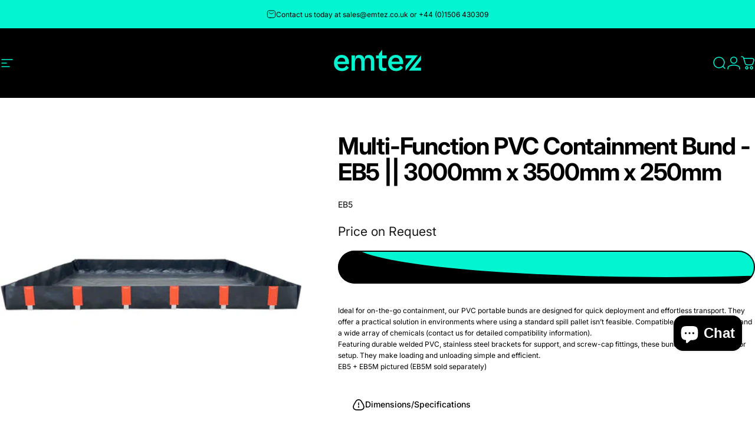

--- FILE ---
content_type: text/css
request_url: https://www.empteezy.co.uk/cdn/shop/t/212/assets/custom.css?v=98024665983253251961759845473
body_size: -302
content:
.price__sale .dualPrice{color:#fff}.template-product .price__sale .dualPrice{color:#000}#MobileFacetFiltersContainer button.button--primary{background-color:#ddd;color:#000}#MobileFacetFiltersContainer button.button--primary:hover{background-colour:#ddd}.enquiryBtn{display:block;margin-top:20px}.bespokeEnquiry{background-color:#02f5d0;text-align:center;padding:20px}.bespokeEnquiry h3,.drawer__text{margin:10px}.quick-view__content .price .price__regular{color:#fff}.request-confirm{display:none;margin-top:20px}.price{display:block}.horizontal-product__details .price__regular,.drawer__footer-bottom .button--secondary .btn-text{color:#fff}.drawer__footer-bottom .button--primary:hover .btn-text,.collection__content .product-card .price__sale .dualPrice{color:#000}@media screen and (min-width: 1280px){.faqs.with-background .title-wrapper{display:block}.portfolio-title .title-wrapper .description{margin:0 auto}}@media screen and (pointer: fine){.profile__button.new:hover .icon{--tw-rotate: 0deg}.profile__button.new{transition:.4s all}.profile__button.new:hover{opacity:.6;transition:.4s all}}
/*# sourceMappingURL=/cdn/shop/t/212/assets/custom.css.map?v=98024665983253251961759845473 */


--- FILE ---
content_type: image/svg+xml
request_url: https://www.empteezy.co.uk/cdn/shop/files/emtez_logo_ffffff-01.svg?v=1731419460&width=70
body_size: -550
content:
<svg viewBox="0 0 1009 396" version="1.1" xmlns="http://www.w3.org/2000/svg" data-name="Layer 1" id="Layer_1">
  <defs>
    <style>
      .cls-1 {
        fill: #fff;
        stroke-width: 0px;
      }
    </style>
  </defs>
  <path d="M260.6,195.8c0,3.6-.5,7.2-.9,11.7h-97.5c3.2,25.3,18,36.1,37.9,36.1s30.2-7.2,37.4-23.5l21.2,18.5c-12.2,19.9-34.7,29.3-59.1,29.3-41.5,0-67.7-28.4-67.7-69.5s28-70.4,65.9-70.4,62.7,27.5,62.7,67.7ZM229,186.3c0-20.3-11.7-33.8-32-33.8s-31.1,10.8-34.7,33.8h66.8Z" class="cls-1"></path>
  <path d="M340.5,154.7c-19,0-28,14.9-28.4,37.9v71.7h-29.3v-131.8h28.9v37l7.7-30.2c4.5-4.5,13.1-11.3,29.8-11.3,24.4,0,41.1,15.8,44.2,40.6l6.8-28.9c5-5,14.9-11.3,30.2-11.3,28.4,0,46.5,18,46.5,51.4v84.4h-28.9v-79.4c0-20.3-9-30.2-25.3-30.2s-28.4,13.5-28.4,36.5v73.1h-28.9v-79.4c-.5-12.2-5-30.2-24.8-30.2Z" class="cls-1"></path>
  <path d="M544.8,83v49.6h37.5v25.3h-37.5v64.1c0,16.2,6.3,19.4,19.4,19.4s11.7-.9,15.8-1.8v25.7c-4.5,1.8-15.8,2.7-20.3,2.7-28.4,0-44.2-11.7-44.2-42v-67.7h-23.5v-25.3h23.5v-12.6l29.3-37.4Z" class="cls-1"></path>
  <path d="M724,195.8c0,3.6-.5,7.2-.9,11.7h-97.5c3.2,25.3,18,36.1,37.9,36.1s30.2-7.2,37.4-23.5l21.2,18.5c-12.2,19.9-34.7,29.3-59.1,29.3-41.5,0-67.7-28.4-67.7-69.5s28-70.4,65.9-70.4,62.7,27.5,62.7,67.7ZM692.4,186.3c0-20.3-11.7-33.8-32-33.8s-31.1,10.8-34.7,33.8h66.8Z" class="cls-1"></path>
  <path d="M744.7,223.8l52.8-66.8h-52.8v-24.8h104.2l-104.2,132.2v-40.6Z" class="cls-1"></path>
  <path d="M772.7,264.4l104.2-132.2v40.2l-52.3,66.8h52.3v25.3h-104.2Z" class="cls-1"></path>
</svg>

--- FILE ---
content_type: image/svg+xml
request_url: https://www.empteezy.co.uk/cdn/shop/files/emtez_logo_02F5D0.svg?v=1720536423&width=70
body_size: 3
content:
<svg xmlns="http://www.w3.org/2000/svg" fill="none" viewBox="0 0 1009 396" height="396" width="1009">
<path fill="#02F5D0" d="M260.592 195.8C260.592 199.41 260.141 203.02 259.69 207.532H162.23C165.389 232.799 180.279 243.628 200.131 243.628C218.631 243.628 230.362 236.408 237.581 220.165L258.787 238.664C246.605 258.517 224.045 267.992 199.68 267.992C158.17 267.992 132 239.567 132 198.508C132 157.448 159.975 128.12 197.875 128.12C236.227 128.12 260.592 155.644 260.592 195.8ZM229.008 186.325C229.008 166.021 217.277 152.485 196.973 152.485C179.827 152.485 165.84 163.314 162.23 186.325H229.008Z"></path>
<path fill="#02F5D0" d="M340.453 154.741C321.503 154.741 312.479 169.631 312.027 192.642V264.383H282.699V132.632H311.576V169.631L319.247 139.4C323.759 134.888 332.331 128.12 349.026 128.12C373.391 128.12 390.085 143.912 393.243 168.728L400.011 139.852C404.975 134.888 414.901 128.572 430.242 128.572C458.667 128.572 476.715 146.62 476.715 180.008V264.383H447.838V184.972C447.838 164.668 438.815 154.741 422.571 154.741C403.621 154.741 394.146 168.277 394.146 191.288V264.383H365.269V184.972C364.818 172.789 360.306 154.741 340.453 154.741Z"></path>
<path fill="#02F5D0" d="M544.846 83V132.632H582.296V157.899H544.846V221.97C544.846 238.213 551.163 241.371 564.248 241.371C568.308 241.371 575.979 240.469 580.04 239.566V265.285C575.528 267.089 564.248 267.992 559.736 267.992C531.31 267.992 515.518 256.261 515.518 226.03V158.35H492.056V133.083H515.518V120.45L544.846 83Z"></path>
<path fill="#02F5D0" d="M723.975 195.8C723.975 199.41 723.524 203.02 723.073 207.532H625.614C628.772 232.799 643.662 243.628 663.515 243.628C682.014 243.628 693.745 236.408 700.964 220.165L722.171 238.664C709.988 258.517 687.428 267.992 663.063 267.992C621.553 267.992 595.383 239.567 595.383 198.508C595.383 157.448 623.358 128.12 661.259 128.12C699.611 128.12 723.975 155.644 723.975 195.8ZM692.391 186.325C692.391 166.021 680.66 152.485 660.356 152.485C643.211 152.485 629.223 163.314 625.614 186.325H692.391Z"></path>
<path fill="#02F5D0" d="M744.726 223.774L797.516 156.996H744.726V132.18H848.953L744.726 264.382V223.774Z"></path>
<path fill="#02F5D0" d="M772.705 264.382L876.932 132.18V172.337L824.593 239.115H876.932V264.382H772.705Z"></path>
</svg>


--- FILE ---
content_type: image/svg+xml
request_url: https://www.empteezy.co.uk/cdn/shop/files/emtez_logo_ffffff-01.svg?v=1731419460&width=200
body_size: -388
content:
<svg viewBox="0 0 1009 396" version="1.1" xmlns="http://www.w3.org/2000/svg" data-name="Layer 1" id="Layer_1">
  <defs>
    <style>
      .cls-1 {
        fill: #fff;
        stroke-width: 0px;
      }
    </style>
  </defs>
  <path d="M260.6,195.8c0,3.6-.5,7.2-.9,11.7h-97.5c3.2,25.3,18,36.1,37.9,36.1s30.2-7.2,37.4-23.5l21.2,18.5c-12.2,19.9-34.7,29.3-59.1,29.3-41.5,0-67.7-28.4-67.7-69.5s28-70.4,65.9-70.4,62.7,27.5,62.7,67.7ZM229,186.3c0-20.3-11.7-33.8-32-33.8s-31.1,10.8-34.7,33.8h66.8Z" class="cls-1"></path>
  <path d="M340.5,154.7c-19,0-28,14.9-28.4,37.9v71.7h-29.3v-131.8h28.9v37l7.7-30.2c4.5-4.5,13.1-11.3,29.8-11.3,24.4,0,41.1,15.8,44.2,40.6l6.8-28.9c5-5,14.9-11.3,30.2-11.3,28.4,0,46.5,18,46.5,51.4v84.4h-28.9v-79.4c0-20.3-9-30.2-25.3-30.2s-28.4,13.5-28.4,36.5v73.1h-28.9v-79.4c-.5-12.2-5-30.2-24.8-30.2Z" class="cls-1"></path>
  <path d="M544.8,83v49.6h37.5v25.3h-37.5v64.1c0,16.2,6.3,19.4,19.4,19.4s11.7-.9,15.8-1.8v25.7c-4.5,1.8-15.8,2.7-20.3,2.7-28.4,0-44.2-11.7-44.2-42v-67.7h-23.5v-25.3h23.5v-12.6l29.3-37.4Z" class="cls-1"></path>
  <path d="M724,195.8c0,3.6-.5,7.2-.9,11.7h-97.5c3.2,25.3,18,36.1,37.9,36.1s30.2-7.2,37.4-23.5l21.2,18.5c-12.2,19.9-34.7,29.3-59.1,29.3-41.5,0-67.7-28.4-67.7-69.5s28-70.4,65.9-70.4,62.7,27.5,62.7,67.7ZM692.4,186.3c0-20.3-11.7-33.8-32-33.8s-31.1,10.8-34.7,33.8h66.8Z" class="cls-1"></path>
  <path d="M744.7,223.8l52.8-66.8h-52.8v-24.8h104.2l-104.2,132.2v-40.6Z" class="cls-1"></path>
  <path d="M772.7,264.4l104.2-132.2v40.2l-52.3,66.8h52.3v25.3h-104.2Z" class="cls-1"></path>
</svg>

--- FILE ---
content_type: text/javascript
request_url: https://www.empteezy.co.uk/cdn/shop/t/212/assets/custom.js?v=77575281069611235541759845474
body_size: -586
content:
document.addEventListener("DOMContentLoaded",function(event){(window.location.href.indexOf("?contact_posted=true#Contact_Form")>-1||window.location.href.indexOf("?contact_posted=true")>-1)&&(document.getElementById("request-confirm-POA").style.display="block")});
//# sourceMappingURL=/cdn/shop/t/212/assets/custom.js.map?v=77575281069611235541759845474


--- FILE ---
content_type: image/svg+xml
request_url: https://www.empteezy.co.uk/cdn/shop/files/emtez_logo_02F5D0.svg?v=1720536423&width=200
body_size: 42
content:
<svg xmlns="http://www.w3.org/2000/svg" fill="none" viewBox="0 0 1009 396" height="396" width="1009">
<path fill="#02F5D0" d="M260.592 195.8C260.592 199.41 260.141 203.02 259.69 207.532H162.23C165.389 232.799 180.279 243.628 200.131 243.628C218.631 243.628 230.362 236.408 237.581 220.165L258.787 238.664C246.605 258.517 224.045 267.992 199.68 267.992C158.17 267.992 132 239.567 132 198.508C132 157.448 159.975 128.12 197.875 128.12C236.227 128.12 260.592 155.644 260.592 195.8ZM229.008 186.325C229.008 166.021 217.277 152.485 196.973 152.485C179.827 152.485 165.84 163.314 162.23 186.325H229.008Z"></path>
<path fill="#02F5D0" d="M340.453 154.741C321.503 154.741 312.479 169.631 312.027 192.642V264.383H282.699V132.632H311.576V169.631L319.247 139.4C323.759 134.888 332.331 128.12 349.026 128.12C373.391 128.12 390.085 143.912 393.243 168.728L400.011 139.852C404.975 134.888 414.901 128.572 430.242 128.572C458.667 128.572 476.715 146.62 476.715 180.008V264.383H447.838V184.972C447.838 164.668 438.815 154.741 422.571 154.741C403.621 154.741 394.146 168.277 394.146 191.288V264.383H365.269V184.972C364.818 172.789 360.306 154.741 340.453 154.741Z"></path>
<path fill="#02F5D0" d="M544.846 83V132.632H582.296V157.899H544.846V221.97C544.846 238.213 551.163 241.371 564.248 241.371C568.308 241.371 575.979 240.469 580.04 239.566V265.285C575.528 267.089 564.248 267.992 559.736 267.992C531.31 267.992 515.518 256.261 515.518 226.03V158.35H492.056V133.083H515.518V120.45L544.846 83Z"></path>
<path fill="#02F5D0" d="M723.975 195.8C723.975 199.41 723.524 203.02 723.073 207.532H625.614C628.772 232.799 643.662 243.628 663.515 243.628C682.014 243.628 693.745 236.408 700.964 220.165L722.171 238.664C709.988 258.517 687.428 267.992 663.063 267.992C621.553 267.992 595.383 239.567 595.383 198.508C595.383 157.448 623.358 128.12 661.259 128.12C699.611 128.12 723.975 155.644 723.975 195.8ZM692.391 186.325C692.391 166.021 680.66 152.485 660.356 152.485C643.211 152.485 629.223 163.314 625.614 186.325H692.391Z"></path>
<path fill="#02F5D0" d="M744.726 223.774L797.516 156.996H744.726V132.18H848.953L744.726 264.382V223.774Z"></path>
<path fill="#02F5D0" d="M772.705 264.382L876.932 132.18V172.337L824.593 239.115H876.932V264.382H772.705Z"></path>
</svg>
